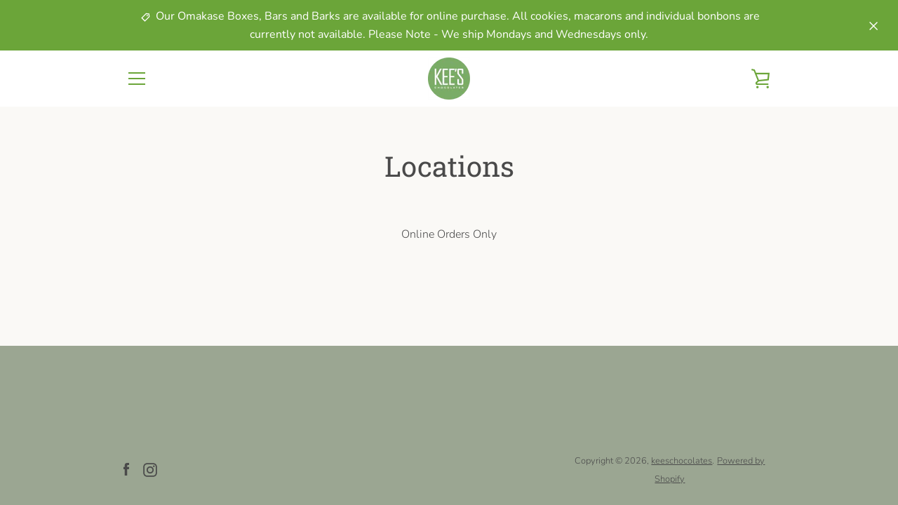

--- FILE ---
content_type: text/javascript
request_url: https://keeschocolates.com/cdn/shop/t/2/assets/custom.js?v=101612360477050417211592668869
body_size: -586
content:
//# sourceMappingURL=/cdn/shop/t/2/assets/custom.js.map?v=101612360477050417211592668869
